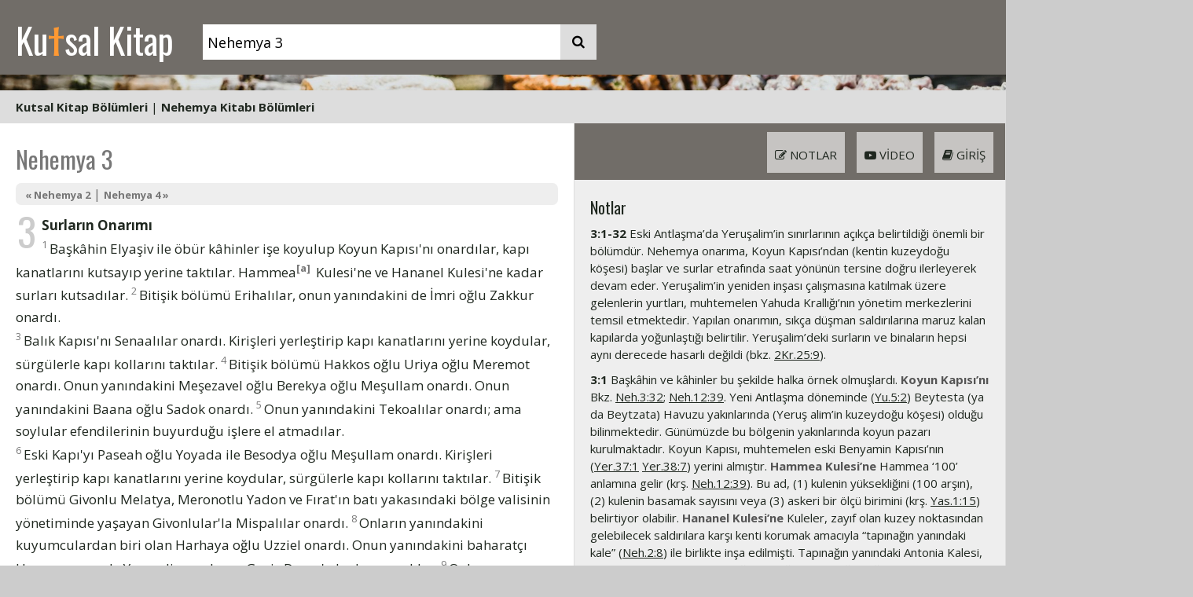

--- FILE ---
content_type: text/html; charset=UTF-8
request_url: https://kutsalkitap.info.tr/?q=Neh.3
body_size: 9068
content:
<!DOCTYPE html>
<html lang="tr">
<head>
<title>Nehemya 3</title>
<meta http-equiv="Content-Type" content="text/html; charset=utf-8">
<meta name="viewport" content="width=device-width, initial-scale=1">
<meta name="google-site-verification" content="G5OsfzWrtoLdW4J3NWEHSqIuNf-5cT7YMG_YSuuc1B8">
<meta name="description" content="Kutal Kitap - Nehemya 3">
<meta name="keywords" content="İncil incil Kutsal Kitap Kitabı Mukaddes Kilise İsa Isa Mesih Kitap">
<meta name="norton-safeweb-site-verification" content="9inoueg5vbdo4725dm6i9ex7sdv0ow9e09tez1ztk6an9n66e75o2o07j6b99ckpxnh3mbh79admjn98dismvvpub6yszi0byqa3pd--gcbmtilpl85amz8mhqiipfpy">
<link rel="preconnect" href="https://fonts.googleapis.com">
<link rel="preconnect" href="https://fonts.gstatic.com" crossorigin>
<link href="https://fonts.googleapis.com/css2?family=Zilla+Slab:wght@300&display=swap" rel="stylesheet">
<link href="/assets/style/fnl.css?seed=002" rel="stylesheet" type="text/css">
<link href="/assets/style/style.css?seed=002" rel="stylesheet" type="text/css">
<link href="/assets/style/layout.css?seed=002" rel="stylesheet" type="text/css">
<link rel="apple-touch-icon" sizes="180x180" href="/apple-touch-icon.png">
<link rel="icon" type="image/png" sizes="32x32" href="/favicon-32x32.png">
<link rel="icon" type="image/png" sizes="16x16" href="/favicon-16x16.png">
<link rel="manifest" href="/site.webmanifest">
<script src="https://code.jquery.com/jquery-3.5.1.min.js"></script>
<script src="/assets/javascripts/jquery.tooltip.js?seed=0006"></script>
<script src="/assets/javascripts/main.js?seed=0006"></script>
<link rel="stylesheet" href="https://cdnjs.cloudflare.com/ajax/libs/font-awesome/4.7.0/css/font-awesome.min.css">
<script>
$(document).ready(function () {
    $("sup").tooltip();
});
</script>
<!-- Global site tag (gtag.js) - Google Analytics -->
<script async src="https://www.googletagmanager.com/gtag/js?id=UA-259472-18"></script>
<script>
window.dataLayer = window.dataLayer || [];
function gtag() {
    dataLayer.push(arguments);
}
gtag('js', new Date());

gtag('config', 'UA-259472-18');
</script>

</head>
<body>
<div class="clearfix" id="header"><div class="cw" style="background-color: #716d68;">
<div class="cwi">
<div class="h" style="background-color: #716d68;">
<div id="hpad" class="search-container">
<a href="/">Ku<span>t</span>sal Kitap</a>
<form id="bannersearch" action="/"><input id="bannerq" name="q" type="text" placeholder="ayet referans ve ya anatar kelimeler" style="vertical-align: bottom;" value="Nehemya 3"><button type="submit" style="vertical-align: bottom;"><i class="fa fa-search"></i></button></form>
</div>
</div>
</div>
</div>
<div class="miniverse" style="background-image: url(/assets/images/covers/2000px/maria-teneva-WEcAIO0N62o-unsplash.jpg);">
<a href="/?q=Yuhanna+10"></a>
</div>
<div class="cw" style="background-color: #ddd;"><div class="cwi" style="background-color: #ddd;"><div style="text-align: left;padding: 10px 20px;"><a href="#" onclick="$('#chapterheads').hide();$('#booklistdd').toggle();return false;">Kutsal Kitap Bölümleri</a> | <a href="#" onclick="$('#booklistdd').hide();$('#chapterheads').toggle();return false;">Nehemya Kitabı Bölümleri</a> </div><div id="ddbounds"><div id="ddboundsinner"><div id="booklistdd" class="styled-scrollbars"><i class="fa fa-window-close menuclose" onclick="$('#booklistdd').hide();"></i><div class="booklistmenu">
<h3>Eski Antlaşma (Tevrat ve Zebur)</h3>
<div id="klistesiEA">
<div><a href="/?q=Yar.1">Yaratılış</a></div><div><a href="/?q=%C3%87%C4%B1k.1">Mısır'dan Çıkış</a></div><div><a href="/?q=Lev.1">Levililer</a></div><div><a href="/?q=Say.1">Çölde Sayım</a></div><div><a href="/?q=Yas.1">Yasa'nın Tekrarı</a></div><div><a href="/?q=Y%C5%9Fu.1">Yeşu</a></div><div><a href="/?q=Hak.1">Hakimler</a></div><div><a href="/?q=Rut.1">Rut</a></div><div><a href="/?q=1Sa.1">1. Samuel</a></div><div><a href="/?q=2Sa.1">2. Samuel</a></div><div><a href="/?q=1Kr.1">1. Krallar</a></div><div><a href="/?q=2Kr.1">2. Krallar</a></div><div><a href="/?q=1Ta.1">1. Tarihler</a></div><div><a href="/?q=2Ta.1">2. Tarihler</a></div><div><a href="/?q=Ezr.1">Ezra</a></div><div><a href="/?q=Neh.1">Nehemya</a></div><div><a href="/?q=Est.1">Ester</a></div><div><a href="/?q=Ey%C3%BC.1">Eyüp</a></div><div><a href="/?q=Mez.1">Mezmurlar</a></div><div><a href="/?q=%C3%96zd.1">Süleyman'ın Özdeyişleri</a></div><div><a href="/?q=Vai.1">Vaiz</a></div><div><a href="/?q=Ezg.1">Ezgiler Ezgisi</a></div><div><a href="/?q=Y%C5%9Fa.1">Yeşaya</a></div><div><a href="/?q=Yer.1">Yeremya</a></div><div><a href="/?q=A%C4%9F%C4%B1.1">Ağıtlar</a></div><div><a href="/?q=Hez.1">Hezekiel</a></div><div><a href="/?q=Dan.1">Daniel</a></div><div><a href="/?q=Ho%C5%9F.1">Hoşea</a></div><div><a href="/?q=Yoe.1">Yoel</a></div><div><a href="/?q=Amo.1">Amos</a></div><div><a href="/?q=Ova.1">Ovadya</a></div><div><a href="/?q=Yun.1">Yunus</a></div><div><a href="/?q=Mik.1">Mika</a></div><div><a href="/?q=Nah.1">Nahum</a></div><div><a href="/?q=Hab.1">Habakkuk</a></div><div><a href="/?q=Sef.1">Sefanya</a></div><div><a href="/?q=Hag.1">Hagay</a></div><div><a href="/?q=Zek.1">Zekeriya</a></div><div><a href="/?q=Mal.1">Malaki</a></div></div><h3>Yeni Antlaşma (İncil)</h3>
<div id="klistesiYA">
<div><a href="/?q=Mat.1">Matta</a></div><div><a href="/?q=Mar.1">Markos</a></div><div><a href="/?q=Luk.1">Luka</a></div><div><a href="/?q=Yu.1">Yuhanna</a></div><div><a href="/?q=El%C3%A7.1">Elçilerin İşleri</a></div><div><a href="/?q=Rom.1">Romalılar</a></div><div><a href="/?q=1Ko.1">1. Korintliler</a></div><div><a href="/?q=2Ko.1">2. Korintliler</a></div><div><a href="/?q=Gal.1">Galatyalılar</a></div><div><a href="/?q=Ef.1">Efesliler</a></div><div><a href="/?q=Flp.1">Filipililer</a></div><div><a href="/?q=Kol.1">Koloseliler</a></div><div><a href="/?q=1Se.1">1. Selanikliler</a></div><div><a href="/?q=2Se.1">2. Selanikliler</a></div><div><a href="/?q=1Ti.1">1. Timoteos</a></div><div><a href="/?q=2ti.1">2. Timoteos</a></div><div><a href="/?q=Tit.1">Titus</a></div><div><a href="/?q=Flm.1">Filimon</a></div><div><a href="/?q=%C4%B0br.1">İbraniler</a></div><div><a href="/?q=Yak.1">Yakup</a></div><div><a href="/?q=1Pe.1">1. Petrus</a></div><div><a href="/?q=2Pe.1">2. Petrus</a></div><div><a href="/?q=1Yu.1">1. Yuhanna</a></div><div><a href="/?q=2Yu.1">2. Yuhanna</a></div><div><a href="/?q=3Yu.1">3. Yuhanna</a></div><div><a href="/?q=Yah.1">Yahuda</a></div><div><a href="/?q=Va.1">Vahiy</a></div></div></div></div><div id="chapterheads" class="styled-scrollbars"><i class="fa fa-window-close menuclose" onclick="$('#chapterheads').hide();"></i><div><a href="/?q=Neh.1">1. Nehemya'nın Duası</a></div><div><a href="/?q=Neh.2">2. Nehemya Yeruşalim'e Gidiyor</a></div><div><a href="/?q=Neh.3">3. Surların Onarımı</a></div><div><a href="/?q=Neh.4">4. Onarıma Karşı Çıkanlar</a></div><div><a href="/?q=Neh.5">5. Nehemya Yoksullara Yardım Ediyor</a></div><div><a href="/?q=Neh.6">6. Nehemya'ya Kurulan Düzenler | Surların Onarımı Bitiyor</a></div><div><a href="/?q=Neh.7">7. Sürgünden Dönenlerin Listesi</a></div><div><a href="/?q=Neh.8">8. Ezra Yasa Kitabı'nı Halka Okuyor</a></div><div><a href="/?q=Neh.9">9. İsrail Halkı Günahlarını İtiraf Ediyor | Halk Antlaşmayı Onaylıyor</a></div><div><a href="/?q=Neh.10"><em>10. Antlaşmayı mühürleyenler şunlardı: Hakalya oğlu Vali Nehemya ve Sidkiya.</em></a></div><div><a href="/?q=Neh.11">11. Yeruşalim'de Yaşayanlar | Yeruşalim Dışındakiler</a></div><div><a href="/?q=Neh.12">12. Kâhinler ve Levililer | Yeruşalim Surlarının Kutsanması</a></div><div><a href="/?q=Neh.13">13. Nehemya'nın Son Yenilikleri</a></div></div></div></div></div></div></div>
<div class="cw mainbody" style="background-color: #fff;">
<div class="cwi">
<div class="fnlpage clearfix">
    <div class="fnltext">
        <div class="fnlinner textheight"><h1 class="verseheader">Nehemya 3</h1><div class="kksub"><a href="/?q=Neh.2">&laquo; Nehemya 2</a> | <a href="/?q=Neh.4"> Nehemya 4 &raquo;</a></div><div><span class="chapterno">3</span> <div class="kkheading">Surların Onarımı </div><div> <sup>1</sup>Başkâhin Elyaşiv ile öbür kâhinler işe koyulup Koyun Kapısı'nı onardılar, kapı kanatlarını kutsayıp yerine taktılar. Hammea<sup class="fn" title="a 3:1 “Hammea”: “100” anlamına gelir.">[a]</sup> Kulesi'ne ve Hananel Kulesi'ne kadar surları kutsadılar.

<sup>2</sup>Bitişik bölümü Erihalılar, onun yanındakini de İmri oğlu Zakkur onardı. </div>

<div> <sup>3</sup>Balık Kapısı'nı Senaalılar onardı. Kirişleri yerleştirip kapı kanatlarını yerine koydular, sürgülerle kapı kollarını taktılar.

<sup>4</sup>Bitişik bölümü Hakkos oğlu Uriya oğlu Meremot onardı. Onun yanındakini Meşezavel oğlu Berekya oğlu Meşullam onardı. Onun yanındakini Baana oğlu Sadok onardı.

<sup>5</sup>Onun yanındakini Tekoalılar onardı; ama soylular efendilerinin buyurduğu işlere el atmadılar. </div>

<div> <sup>6</sup>Eski Kapı'yı Paseah oğlu Yoyada ile Besodya oğlu Meşullam onardı. Kirişleri yerleştirip kapı kanatlarını yerine koydular, sürgülerle kapı kollarını taktılar.

<sup>7</sup>Bitişik bölümü Givonlu Melatya, Meronotlu Yadon ve Fırat'ın batı yakasındaki bölge valisinin yönetiminde yaşayan Givonlular'la Mispalılar onardı.

<sup>8</sup>Onların yanındakini kuyumculardan biri olan Harhaya oğlu Uzziel onardı. Onun yanındakini baharatçı Hananya onardı. Yeruşalim surlarını Geniş Duvar'a kadar onardılar.

<sup>9</sup>Onların yanındaki bölümü Yeruşalim'in yarısını yöneten Hur oğlu Refaya onardı.

<sup>10</sup>Bunun yanındaki bölüm Harumaf oğlu Yedaya'nın evinin karşısına düşüyordu. O bölümü Yedaya onardı. Onun yanındakini Haşavneya oğlu Hattuş onardı.

<sup>11</sup>Harim oğlu Malkiya ile Pahat-Moav oğlu Haşşuv başka bir bölümü ve Fırınlar Kulesi'ni onardılar.

<sup>12</sup>Onların yanındaki bölümü Yeruşalim'in öbür yarısını yöneten Halloheş oğlu Şallum kızlarıyla birlikte onardı. </div>

<div> <sup>13</sup>Dere Kapısı'nı Hanun ve Zanoah'ta yaşayanlar onardı. Kapı kanatlarını yerlerine yerleştirip sürgülerle kapı kollarını taktılar. Ayrıca Gübre Kapısı'na kadar uzanan surlarda bin arşınlık<sup class="fn" title="b 3:13 “Bin arşın”: Yaklaşık 450 m.">[b]</sup> yer onardılar. </div>

<div> <sup>14</sup>Gübre Kapısı'nı Beythakkerem bölgesini yöneten Rekav oğlu Malkiya onardı. Kapı kanatlarını yerine yerleştirip sürgülerle kapı kollarını taktılar. </div>

<div> <sup>15</sup>Pınar Kapısı'nı Mispa bölgesini yöneten Kol-Hoze oğlu Şallun onardı. Üzerini bir saçakla kapadı. Kapı kanatlarını yerine yerleştirip sürgülerle kapı kollarını taktı. Kral Bahçesi'nin yanındaki Şelah<sup class="fn" title="c 3:15 “Şelah” ya da “Şiloah”.">[c]</sup> Havuzu'nun duvarını Davut Kenti'nden inen merdivenlere kadar onardı.

<sup>16</sup>Oradan ötesini Beytsur bölgesinin yarısını yöneten Azbuk oğlu Nehemya, Davut'un aile mezarlığından yapay havuza ve Yiğitler Evi'ne kadar onardı. </div>

<div> <sup>17</sup>Surların sonraki bölümünü aşağıdaki Levililer onardı: Bani oğlu Rehum bir sonraki bölümü onardı. Bitişiğini Keila bölgesinin yarısını yöneten Haşavya kendi bölgesi adına onardı.

<sup>18</sup>Ondan sonraki bölümü, Keila bölgesinin öbür yarısını yöneten Henadat oğlu Bavvay yönetiminde kardeşleri onardılar.

<sup>19</sup>Onun bitişiğini –silah deposuna, surun döndüğü yere kadar çıkan yolun karşısını– Mispa'yı yöneten Yeşu oğlu Ezer onardı.

<sup>20</sup>Ondan sonraki, surun döndüğü yerden Başkâhin Elyaşiv'in evinin kapısına kadar uzanan bölümü büyük çaba harcayarak Zakkay oğlu Baruk onardı.

<sup>21</sup>Ondan sonrasını, Elyaşiv'in evinin kapısından evin sonuna kadar uzanan bölümü Hakkos oğlu Uriya oğlu Meremot onardı. </div>

<div> <sup>22</sup>Surların sonraki bölümünü çevrede yaşayan kâhinler onardı.

<sup>23</sup>Evlerinin karşısına düşen bölümü Benyamin ile Haşşuv onardılar. Onlardan sonra, evinin bitişiği olan bölümü Ananya oğlu Maaseya oğlu Azarya onardı.

<sup>24</sup>Ondan sonraki, Azarya'nın evinden surun döndüğü köşeye kadar uzanan bölümü Henadat oğlu Binnuy onardı.

<sup>25</sup>Uzay oğlu Palal surun döndüğü köşeden sonraki bölümü ve yukarı saray muhafız avlusunun yanındaki gözetleme kulesini onardı. Ondan sonraki bölümü Paroş oğlu Pedaya onardı;

<sup>26</sup>Pedaya ile Ofel Tepesi'nde yaşayan tapınak görevlileri doğuya doğru Su Kapısı'nın önüne ve gözetleme kulesine kadarki bölümü onardılar. </div>

<div> <sup>27</sup>Ondan sonraki, büyük gözetleme kulesinden Ofel surlarına kadar uzanan bölümü Tekoalılar onardı.

<sup>28</sup>At Kapısı'nın yukarısını kâhinler onardı. Her biri kendi evinin karşısını yaptı.

<sup>29</sup>Onlardan sonra, evinin karşısına düşen bölümü İmmer oğlu Sadok onardı. Ondan sonrasını Doğu Kapısı'nın nöbetçisi Şekanya oğlu Şemaya onardı.

<sup>30</sup>Ondan sonraki bölümü Şelemya oğlu Hananya ile Salaf'ın altıncı oğlu Hanun onardı. Ondan sonra, odasının karşısına düşen bölümü Berekya oğlu Meşullam onardı.

<sup>31</sup>Ondan sonraki bölümü, tapınak görevlileriyle tüccarların kaldığı eve, oradan Mifkat Kapısı'na, surun yukarı köşesindeki odaya kadar, kuyumculardan biri olan Malkiya onardı.

<sup>32</sup>Surun köşesindeki odayla Koyun Kapısı arasındaki bölümü kuyumcularla tüccarlar onardılar. </div>

</div><div class="kksub"><a href="/?q=Neh.2">&laquo; Nehemya 2</a> | <a href="/?q=Neh.4"> Nehemya 4 &raquo;</a></div><!-- AddToAny BEGIN -->
<div style='padding: 10px 0;'>
<div class="a2a_kit a2a_kit_size_32 a2a_default_style">
<a class="a2a_button_whatsapp"></a>
<a class="a2a_button_facebook"></a>
<a class="a2a_dd" href="https://www.addtoany.com/share"></a>
</div>
<script>
var a2a_config = a2a_config || {};
a2a_config.num_services = 2;
</script>
<script defer src="https://static.addtoany.com/menu/page.js"></script>
</div>
<!-- AddToAny END -->
</div>
    </div>
<div class="tools styled-scrollbars">
    <div class="fnltoolbox tb2"><ul style="background-color: #716d68;"><li class="showg"><i class="fa fa-book" aria-hidden="true"></i> Giriş</li><li class="showv"><i class="fa fa-youtube-play" aria-hidden="true"></i> Video</li><li class="shown"><i class="fa fa-pencil-square-o" aria-hidden="true"></i> Notlar</li></ul></div>
    <div class="toolcontent" id="notlar">
        <div class="fnlinner"><h3>Notlar</h3><div class="notp"><strong>3:1-32</strong> Eski Antlaşma’da Yeruşalim’in sınırlarının açıkça belirtildiği önemli bir bölümdür. Nehemya onarıma, Koyun Kapısı’ndan (kentin kuzeydoğu köşesi) başlar ve surlar etrafında saat yönünün tersine doğru ilerleyerek devam eder. Yeruşalim’in yeniden inşası çalışmasına katılmak üzere gelenlerin yurtları, muhtemelen Yahuda Krallığı’nın yönetim merkezlerini temsil etmektedir. Yapılan onarımın, sıkça düşman saldırılarına maruz kalan kapılarda yoğunlaştığı belirtilir. Yeruşalim’deki surların ve binaların hepsi aynı derecede hasarlı değildi (bkz. <a href="/?q=2Kr.25:9" title="2. Krallar 25:9" class="xref">2Kr.25:9</a>).</div><div class="notp"><strong>3:1</strong> Başkâhin ve kâhinler bu şekilde halka örnek olmuşlardı. <em>Koyun Kapısı’nı</em> Bkz. <a href="/?q=Neh.3:32" title="Nehemya 3:32" class="xref">Neh.3:32</a>; <a href="/?q=Neh.12:39" title="Nehemya 12:39" class="xref">Neh.12:39</a>. Yeni Antlaşma döneminde (<a href="/?q=Yu.5:2" title="Yuhanna 5:2" class="xref">Yu.5:2</a>) Beytesta (ya da Beytzata) Havuzu yakınlarında (Yeruş alim’in kuzeydoğu köşesi) olduğu bilinmektedir. Günümüzde bu bölgenin yakınlarında koyun pazarı kurulmaktadır. Koyun Kapısı, muhtemelen eski Benyamin Kapısı’nın (<a href="/?q=Yer.37:1" title="Yeremya 37:1" class="xref">Yer.37:1</a> <a href="/?q=Yer.38:7" title="Yeremya 38:7" class="xref">Yer.38:7</a>) yerini almıştır. <em>Hammea Kulesi’ne</em> Hammea ‘100’ anlamına gelir (krş. <a href="/?q=Neh.12:39" title="Nehemya 12:39" class="xref">Neh.12:39</a>). Bu ad, (1) kulenin yüksekliğini (100 arşın), (2) kulenin basamak sayısını veya (3) askeri bir ölçü birimini (krş. <a href="/?q=Yas.1:15" title="Yasa'nın Tekrarı 1:15" class="xref">Yas.1:15</a>) belirtiyor olabilir. <em>Hananel Kulesi’ne</em> Kuleler, zayıf olan kuzey noktasından gelebilecek saldırılara karşı kenti korumak amacıyla “tapınağın yanındaki kale” (<a href="/?q=Neh.2:8" title="Nehemya 2:8" class="xref">Neh.2:8</a>) ile birlikte inşa edilmişti. Tapınağın yanındaki Antonia Kalesi, Hirodes’in onarımını yaptırdığı tapınağın bulunduğu dağın kuzey köşesindeydi (ayrıca bkz. <a href="/?q=Elç.21:31-36" title="Elçilerin İşleri 21:31-36" class="xref">Elç.21:31-36</a> ve ilgili notlar).</div><div class="notp"><strong>3:3</strong> <em>Balık Kapısı’nı</em> Bazı yorumculara göre bu kapı Efrayim Kapısı olarak da bilinir (bkz. <a href="/?q=Neh.12:39" title="Nehemya 12:39" class="xref">Neh.12:39</a>). İlk tapınağın döneminde Yeruşalim Kenti’nin ana girişlerinden birisiydi. Balık pazarına Sur veya Celile Gölü’nden (<a href="/?q=Neh.13:16" title="Nehemya 13:16" class="xref">Neh.13:16</a>) balık getiren tüccarlar, kente kuzey surlarında bulunan bu kapıdan girerlerdi.</div><div class="notp"><strong>3:4</strong> <em>Meremot</em> Bkz. <a href="/?q=Ezr.8:33" title="Ezra 8:33" class="xref">Ezr.8:33</a>’e ait not. <em>Meşullam</em> Bkz. <a href="/?q=Neh.2:10" title="Nehemya 2:10" class="xref">Neh.2:10</a>’a ait not ; <a href="/?q=Neh.3:30" title="Nehemya 3:30" class="xref">Neh.3:30</a>; <a href="/?q=Neh.6:17-18" title="Nehemya 6:17-18" class="xref">Neh.6:17-18</a>.</div><div class="notp"><strong>3:5</strong> <em>Tekoalılar</em> PeygamberAmos’un doğup büyüdüğü küçük bir kasaba olan Tekoa, Beytlehem’in yaklaşık 10 km güneyinde ve Yeruşalim’e 17 km uzaklıktaydı. <em>soylular</em> Bu sözcüğün İbranicesi, <a href="/?q=Neh.2:16" title="Nehemya 2:16" class="xref">Neh.2:16</a>’da (bkz. ilgili not) geçen sözcükten farklı olup ‘güçlü’ veya ‘muhteşem’ anlamına gelir (bkz. <a href="/?q=Neh.10:29" title="Nehemya 10:29" class="xref">Neh.10:29</a>; <a href="/?q=2Ta.23:20" title="2. Tarihler 23:20" class="xref">2Ta.23:20</a>; <a href="/?q=Yer.14:3" title="Yeremya 14:3" class="xref">Yer.14:3</a>). Bu sınıf, inşaat işçiliğini hor görüyordu.</div><div class="notp"><strong>3:6</strong> <em>Eski Kapı’yı</em> Yeşanal Kapısı olarak da çevrilebilir. Kentin kuzeybatı köşesidir. Bazı yorumculara göre bu, 3. bölümde söz edilmeyen Efrayim Kapısı’nın (<a href="/?q=Neh.12:39" title="Nehemya 12:39" class="xref">Neh.12:39</a>) öbür adıdır.</div><div class="notp"><strong>3:8</strong> <em>kuyumculardan</em> Bkz. <a href="/?q=Neh.3:31-32" title="Nehemya 3:31-32" class="xref">Neh.3:31-32</a>. <em>Geniş Duvar’a</em> Bkz. <a href="/?q=Neh.12:38" title="Nehemya 12:38" class="xref">Neh.12:38</a>. Duvarın İÖ yedinci yüzyılın başlarına ait olduğu ve Kral Hizkiya tarafından inşa edildiği belirlenmiştir (<a href="/?q=2Ta.32:5" title="2. Tarihler 32:5" class="xref">2Ta.32:5</a>). İşgal döneminde (İÖ 722-721) Samiriye’den kaçan mülteciler yüzünden, güvenliği artırmak amacıyla, sınırlarının eski yerinden Geniş Duvar ve ötesine doğru genişletilmesi gerekmişti.</div><div class="notp"><strong>3:10</strong> <em>Yedaya’nın evinin karşısı</em> Bkz. <a href="/?q=Neh.3:23" title="Nehemya 3:23" class="xref">Neh.3:23</a>,<a href="/?q=Neh.3:28-30" title="Nehemya 3:28-30" class="xref">Neh.3:28-30</a>. Evi bu şekilde surlara yakın olanlar özellikle kendi güvenliklerini sağlamak için daha canla başla çalışmıştır.</div><div class="notp"><strong>3:11</strong> <em>Fırınlar Kulesi’ni</em> Bu kule kentin batı surlarındaydı. Uzziya tarafından inşa edilen iki kuleden (<a href="/?q=2Ta.26:9" title="2. Tarihler 26:9" class="xref">2Ta.26:9</a>) biridir. Bu ayette söz edilen fırınlar, “fırıncılar sokağında” (<a href="/?q=Yer.37:21" title="Yeremya 37:21" class="xref">Yer.37:21</a>) bulunan fırınlar olabilir.</div><div class="notp"><strong>3:13</strong> <em>Dere Kapısı’nı</em> Bkz. <a href="/?q=Neh.2:13" title="Nehemya 2:13" class="xref">Neh.2:13</a>’e ait not. <em>Gübre Kapısı’na</em> Bkz. <a href="/?q=Neh.2:13" title="Nehemya 2:13" class="xref">Neh.2:13</a>’e ait not.</div><div class="notp"><strong>3:14</strong> <em>Beythakkerem</em> Yeruşalim’in hemen güneyinde, Ramat Rahel olarak bilinen bir uyarı noktasıdır (yerden yüksek seviyede, genellikle büyük bir ateşle işaret verilen yerdir; <a href="/?q=Yer.6:1" title="Yeremya 6:1" class="xref">Yer.6:1</a>). Persler’in döneminde, muhtemelen bölge valisinin konutu olarak kullanılmaktaydı.</div><div class="notp"><strong>3:15</strong> <em>Çeşme Kapısı’nı... Kral Bahçesi’nin</em> Bkz. <a href="/?q=Neh.2:14" title="Nehemya 2:14" class="xref">Neh.2:14</a>’e ait not. <em>Şelah Havuzu’nun</em> Muhtemelen <a href="/?q=Yşa.22:9" title="Yeşaya 22:9" class="xref">Yşa.22:9</a>’da söz edilenAşağı Havuz’dur (bkz. ilgili not; <a href="/?q=Yşa.8:6" title="Yeşaya 8:6" class="xref">Yşa.8:6</a>’ya ait not). <em>Davut Kenti’nden</em> Bkz. <a href="/?q=Neh.12:37" title="Nehemya 12:37" class="xref">Neh.12:37</a>; <a href="/?q=2Sa.5:7" title="2. Samuel 5:7" class="xref">2Sa.5:7</a> ve ilgili not.</div><div class="notp"><strong>3:16</strong> <em>Beytsur</em> Yeruşalim’in 20 km güneyinde, Yahuda’yı da kapsayan Yehud bölgesinin (bu bölge Persler’in yönetimi altındaydı) başkentiydi. 1931 ve 1957’de yapılan kazı çalışmaları, bölgede İÖ beşinci yüzyılda buraya yerleşimin arttığını ortaya çıkarmıştır. <em>Davut’un aile mezarlığından</em> Krş. <a href="/?q=Neh.2:5" title="Nehemya 2:5" class="xref">Neh.2:5</a>. Davut’un Yeruşalim’de bulunan mezarının yeri kesin olarak bilinmemektedir (<a href="/?q=1Kr.2:10" title="1. Krallar 2:10" class="xref">1Kr.2:10</a>; <a href="/?q=2Ta.21:20" title="2. Tarihler 21:20" class="xref">2Ta.21:20</a>; <a href="/?q=2Ta.32:33" title="2. Tarihler 32:33" class="xref">2Ta.32:33</a>; <a href="/?q=Elç.2:29" title="Elçilerin İşleri 2:29" class="xref">Elç.2:29</a>). <em>Yiğitler Evi’ne</em> Daha sonraları kışla veya cephanelik olarak kullanılan (krş. <a href="/?q=Neh.3:19" title="Nehemya 3:19" class="xref">Neh.3:19</a>), Davut’un “yiğit adamlarının evi” (bkz. <a href="/?q=2Sa.23:8-39" title="2. Samuel 23:8-39" class="xref">2Sa.23:8-39</a>) olabilir.</div><div class="notp"><strong>3:17-18</strong> <em>Keila</em> Yeruşalim’in 3 0 km güneybatısında bulunan ve Davut’un krallığı döneminde önem kazanan kent (<a href="/?q=1Sa.23:1-13" title="1. Samuel 23:1-13" class="xref">1Sa.23:1-13</a>).</div><div class="notp"><strong>3:19</strong> <em>surun döndüğü yere</em> Bkz. <a href="/?q=2Ta.26:9" title="2. Tarihler 26:9" class="xref">2Ta.26:9</a>.</div><div class="notp"><strong>3:20-21</strong> Başkâhin ve hizmetindeki kâhinlerin evleri, kent içerisinde doğu suru boyunca yer almaktaydı.</div><div class="notp"><strong>3:25</strong> <em>yukarı saray</em> Büyük olasılıkla eskiden Kral Davut’un yaş adığı sarayıdır (bkz. <a href="/?q=Neh.12:37" title="Nehemya 12:37" class="xref">Neh.12:37</a>). Süleyman’ın sarayında olduğu gibi, burada da bir muhafız avlusu bulunmaktaydı (<a href="/?q=Yer.32:2" title="Yeremya 32:2" class="xref">Yer.32:2</a>).</div><div class="notp"><strong>3:26</strong> <em>Ofel Tepesi’nde</em> Bkz. 3.27. Tam olarak, Yeruşalim’in güneydoğu tepesinin kuzey bölümünde ve tapınak bölgesinin hemen güneyinde yer almaktadır (<a href="/?q=2Ta.27:3" title="2. Tarihler 27:3" class="xref">2Ta.27:3</a>). <em>Su Kapısı’nın</em> Yeruş alim’in ana su kaynağı olan Gihon Irmağı’na açılır. Kutsal Yasa’nın okunuşu (<a href="/?q=Neh.8:1" title="Nehemya 8:1" class="xref">Neh.8:1</a>,<a href="/?q=Neh.8:3" title="Nehemya 8:3" class="xref">Neh.8:3</a>,<a href="/?q=Neh.8:16" title="Nehemya 8:16" class="xref">Neh.8:16</a>) bu alanda gerçekleştiğine göre geniş bir meydana açılıyor olmalıdır.</div><div class="notp"><strong>3:27</strong> <em>Tekoalılar</em> Tekoalı soylular sorumluluklarından kaçarken, Tekoa halkı iki kat iş yapmıştır (bkz. <a href="/?q=Neh.3:5" title="Nehemya 3:5" class="xref">Neh.3:5</a>’e ait not).</div><div class="notp"><strong>3:28</strong> <em>At Kapısı’nın</em> Kraliçe Atalya’nın öldürüldüğü yerdir (<a href="/?q=2Ta.23:15" title="2. Tarihler 23:15" class="xref">2Ta.23:15</a>). Büyük olasılıkla, kent surlarının doğudaki en uç noktasıdır. Bu kapıdan Kidron Vadisi’ne geçiliyordu (<a href="/?q=Yer.31:40" title="Yeremya 31:40" class="xref">Yer.31:40</a>).</div><div class="notp"><strong>3:29</strong> <em>Doğu Kapısı’nın</em> Muhtemelen günümüzde Altın Kapı olarak bilinen kapının yerinde bu kapı vardı.</div><div class="notp"><strong>3:31</strong> <em>kuyumculardan</em> Bkz. <a href="/?q=Neh.3:8" title="Nehemya 3:8" class="xref">Neh.3:8</a>. <em>Mifkat Kapısı’na</em> “Yoklama Kapısı” diye de bilinir. Doğu surunun kuzey bölümünde bulunmaktaydı.</div><div class="notp"><strong>3:32</strong> <em>Koyun Kapısı</em> Bkz. <a href="/?q=Neh.3:1" title="Nehemya 3:1" class="xref">Neh.3:1</a> ve ilgili not.</div></div>
    </div>
    <div class="toolcontent" id="video">
        <div class="fnlinner"><h3>Videolar</h3><div style="padding-bottom: 20px;"><iframe src="https://www.youtube.com/embed/dja9mMVyagk" title="YouTube video player" allow="accelerometer; autoplay; clipboard-write; encrypted-media; gyroscope; picture-in-picture" allowfullscreen></iframe></div><div style="padding-bottom: 20px;"><iframe src="https://www.youtube.com/embed/rdPNWLSVy0A" title="YouTube video player" allow="accelerometer; autoplay; clipboard-write; encrypted-media; gyroscope; picture-in-picture" allowfullscreen></iframe></div></div>
    </div>
    <div class="toolcontent" id="giris">
        <div class="fnlinner"><h3>Nehemya Girişi</h3>
<p>Nehemya Kitabı'ndaki olaylar, İ.Ö. 5. yüzyılda yer alıyor. Bu dönemde Yahudiler'in çoğu Babil'de sürgündeydi. Nehemya Kitabı'nı dört bölüme ayırabiliriz: </p>
<div class="iq1">1. Yahuda'yı yönetmesi için Pers Kralı'nın Nehemya'yı vali olarak Yeruşalim'e göndermesi. </div>
<div class="iq1">2. Yeruşalim surlarının onarılması. </div>
<div class="iq1">3. Kutsal Yasa'nın Ezra tarafından yüksek sesle okunması ve halkın günahlarını itiraf etmesi. </div>
<div class="iq1">4. Nehemya'nın vali olarak yaptığı öbür etkinlikler. </div>
<p>Kitapta geçen en önemli noktalardan biri Nehemya'nın Tanrı'ya derin bir bağlılık duyması ve sık sık O'na dua etmesidir. </p>
<p>Ana Hatlar: </p>
<div class="iq1">1:1-2:20 Nehemya'nın Yeruşalim'e dönüşü </div>
<div class="iq1">3:1-7:73 Yeruşalim surlarının onarılması </div>
<div class="iq1">8:1-10:39 Yasa Kitabı'nın okunması ve Antlaşma'nın yenilenmesi </div>
<div class="iq1">11:1-13:31 Nehemya'nın öbür etkinlikleri </div>
</div>
    </div>
</div>
</div>
<div class="fnltoolbox tb1"><ul style="background-color: #716d68;"><li class="showax"><i class="fa fa-file-text" aria-hidden="true"></i> Ayetler</li><li class="shownx"><i class="fa fa-pencil-square-o" aria-hidden="true"></i> Notlar</li><li class="showvx"><i class="fa fa-youtube-play" aria-hidden="true"></i> Video</li><li class="showgx"><i class="fa fa-book" aria-hidden="true"></i> Giriş</li></ul></div>
</div>
</div>
<script>if(document.location.hash=='#arama'){showhide('advsearch');showhide('bbook');showhide('advlink1');document.getElementById('q2').value = document.getElementById('q1').value;}</script><div id="footerholder">
<div id="footer">
<div id="footerinner">
<p style="text-align: center; padding: 0;">&copy; 2003-2026 <a href="https://bursakilisesi.com">Bursa Protestan Kilisesi</a></p><p style="text-align: center; padding: 0;">Kutsal Kitap çevirisini sitemize koymamıza izin verdikleri için <a href="http://www.kitabimukaddes.com/">Kitabı Mukaddes Şirketi</a> ve <a href="http://www.yyyayinlari.com/">Yeni Yaşam Yayınlarına</a> teşekkür ederiz.</p><p style="text-align: center; padding: 0;"><a href="https://yyyayinlari.com/product/aciklamali-kutsal-kitap-deri-kapak/">AKKİT Açıklamalı Kutsal Kitap'ı</a> Yeni Yaşam Yayınları'nın izinleriyle sizlere sunuyoruz. Yeni Yaşam Yayınlarına teşekkür ederiz.</p></div>
</div>
</div>
</body>
</html>
